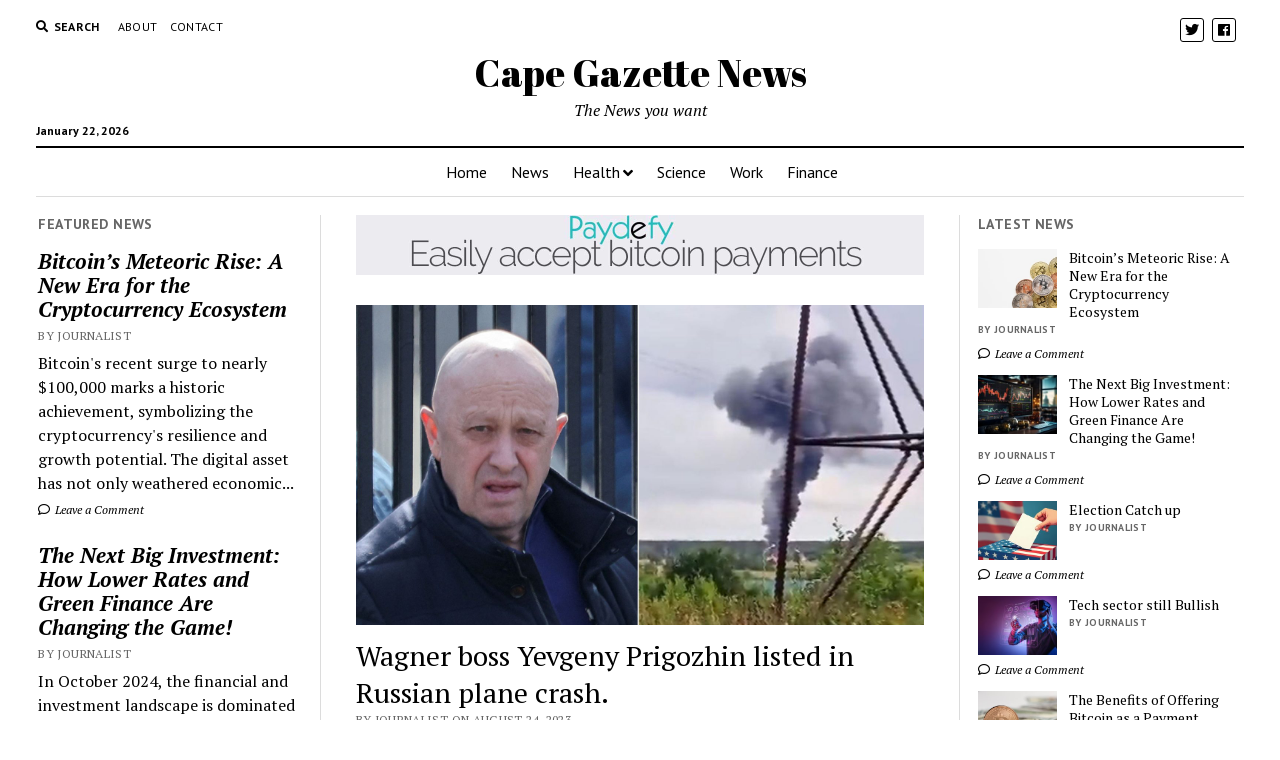

--- FILE ---
content_type: text/html; charset=UTF-8
request_url: https://www.capegazette.net/wagner-boss-yevgeny-prigozhin-listed-in-russian-plane-crash/
body_size: 12282
content:
<!DOCTYPE html>

<html lang="en-US">

<head>
	<title>Wagner boss Yevgeny Prigozhin listed in Russian plane crash. &#8211; Cape Gazette News</title>
	<script type="text/javascript">function theChampLoadEvent(e){var t=window.onload;if(typeof window.onload!="function"){window.onload=e}else{window.onload=function(){t();e()}}}</script>
		<script type="text/javascript">var theChampDefaultLang = 'en_US', theChampCloseIconPath = 'https://www.capegazette.net/wp-content/plugins/super-socializer/images/close.png';</script>
		<script>var theChampSiteUrl = 'https://www.capegazette.net', theChampVerified = 0, theChampEmailPopup = 0, heateorSsMoreSharePopupSearchText = 'Search';</script>
			<script> var theChampFBKey = '', theChampFBLang = 'en_US', theChampFbLikeMycred = 0, theChampSsga = 0, theChampCommentNotification = 0, theChampHeateorFcmRecentComments = 0, theChampFbIosLogin = 0; </script>
						<script type="text/javascript">var theChampFBCommentUrl = 'https://www.capegazette.net/wagner-boss-yevgeny-prigozhin-listed-in-russian-plane-crash/'; var theChampFBCommentColor = 'light'; var theChampFBCommentNumPosts = ''; var theChampFBCommentWidth = '100%'; var theChampFBCommentOrderby = 'social'; var theChampCommentingTabs = "facebook,wordpress,disqus", theChampGpCommentsUrl = 'https://www.capegazette.net/wagner-boss-yevgeny-prigozhin-listed-in-russian-plane-crash/', theChampDisqusShortname = '', theChampScEnabledTabs = 'fb,wordpress', theChampScLabel = 'Leave a reply', theChampScTabLabels = {"wordpress":"Default Comments (0)","fb":"Facebook Comments","disqus":"Disqus Comments"}, theChampGpCommentsWidth = 0, theChampCommentingId = 'respond'</script>
						<script> var theChampSharingAjaxUrl = 'https://www.capegazette.net/wp-admin/admin-ajax.php', heateorSsFbMessengerAPI = 'https://www.facebook.com/dialog/send?app_id=595489497242932&display=popup&link=%encoded_post_url%&redirect_uri=%encoded_post_url%',heateorSsWhatsappShareAPI = 'web', heateorSsUrlCountFetched = [], heateorSsSharesText = 'Shares', heateorSsShareText = 'Share', theChampPluginIconPath = 'https://www.capegazette.net/wp-content/plugins/super-socializer/images/logo.png', theChampSaveSharesLocally = 0, theChampHorizontalSharingCountEnable = 0, theChampVerticalSharingCountEnable = 0, theChampSharingOffset = -10, theChampCounterOffset = -10, theChampMobileStickySharingEnabled = 0, heateorSsCopyLinkMessage = "Link copied.";
		var heateorSsHorSharingShortUrl = "https://www.capegazette.net/wagner-boss-yevgeny-prigozhin-listed-in-russian-plane-crash/";var heateorSsVerticalSharingShortUrl = "https://www.capegazette.net/wagner-boss-yevgeny-prigozhin-listed-in-russian-plane-crash/";		</script>
			<style type="text/css">.the_champ_horizontal_sharing .theChampSharing{
					color: #fff;
				border-width: 0px;
		border-style: solid;
		border-color: transparent;
	}
		.the_champ_horizontal_sharing .theChampTCBackground{
		color:#666;
	}
		.the_champ_horizontal_sharing .theChampSharing:hover{
				border-color: transparent;
	}
	.the_champ_vertical_sharing .theChampSharing{
					color: #fff;
				border-width: 0px;
		border-style: solid;
		border-color: transparent;
	}
		.the_champ_vertical_sharing .theChampTCBackground{
		color:#666;
	}
		.the_champ_vertical_sharing .theChampSharing:hover{
				border-color: transparent;
	}
	@media screen and (max-width:783px){.the_champ_vertical_sharing{display:none!important}}li#theChampTabs-1-li{display:none;}</style>
	<meta name='robots' content='max-image-preview:large' />
<meta charset="UTF-8" />
<meta name="viewport" content="width=device-width, initial-scale=1" />
<meta name="template" content="Mission News 1.33" />
<link rel='dns-prefetch' href='//fonts.googleapis.com' />
<link rel="alternate" type="application/rss+xml" title="Cape Gazette News &raquo; Feed" href="https://www.capegazette.net/feed/" />
<link rel="alternate" type="application/rss+xml" title="Cape Gazette News &raquo; Comments Feed" href="https://www.capegazette.net/comments/feed/" />
<link rel="alternate" type="application/rss+xml" title="Cape Gazette News &raquo; Wagner boss Yevgeny Prigozhin listed in Russian plane crash. Comments Feed" href="https://www.capegazette.net/wagner-boss-yevgeny-prigozhin-listed-in-russian-plane-crash/feed/" />
<script type="text/javascript">
/* <![CDATA[ */
window._wpemojiSettings = {"baseUrl":"https:\/\/s.w.org\/images\/core\/emoji\/14.0.0\/72x72\/","ext":".png","svgUrl":"https:\/\/s.w.org\/images\/core\/emoji\/14.0.0\/svg\/","svgExt":".svg","source":{"concatemoji":"https:\/\/www.capegazette.net\/wp-includes\/js\/wp-emoji-release.min.js?ver=6.4.7"}};
/*! This file is auto-generated */
!function(i,n){var o,s,e;function c(e){try{var t={supportTests:e,timestamp:(new Date).valueOf()};sessionStorage.setItem(o,JSON.stringify(t))}catch(e){}}function p(e,t,n){e.clearRect(0,0,e.canvas.width,e.canvas.height),e.fillText(t,0,0);var t=new Uint32Array(e.getImageData(0,0,e.canvas.width,e.canvas.height).data),r=(e.clearRect(0,0,e.canvas.width,e.canvas.height),e.fillText(n,0,0),new Uint32Array(e.getImageData(0,0,e.canvas.width,e.canvas.height).data));return t.every(function(e,t){return e===r[t]})}function u(e,t,n){switch(t){case"flag":return n(e,"\ud83c\udff3\ufe0f\u200d\u26a7\ufe0f","\ud83c\udff3\ufe0f\u200b\u26a7\ufe0f")?!1:!n(e,"\ud83c\uddfa\ud83c\uddf3","\ud83c\uddfa\u200b\ud83c\uddf3")&&!n(e,"\ud83c\udff4\udb40\udc67\udb40\udc62\udb40\udc65\udb40\udc6e\udb40\udc67\udb40\udc7f","\ud83c\udff4\u200b\udb40\udc67\u200b\udb40\udc62\u200b\udb40\udc65\u200b\udb40\udc6e\u200b\udb40\udc67\u200b\udb40\udc7f");case"emoji":return!n(e,"\ud83e\udef1\ud83c\udffb\u200d\ud83e\udef2\ud83c\udfff","\ud83e\udef1\ud83c\udffb\u200b\ud83e\udef2\ud83c\udfff")}return!1}function f(e,t,n){var r="undefined"!=typeof WorkerGlobalScope&&self instanceof WorkerGlobalScope?new OffscreenCanvas(300,150):i.createElement("canvas"),a=r.getContext("2d",{willReadFrequently:!0}),o=(a.textBaseline="top",a.font="600 32px Arial",{});return e.forEach(function(e){o[e]=t(a,e,n)}),o}function t(e){var t=i.createElement("script");t.src=e,t.defer=!0,i.head.appendChild(t)}"undefined"!=typeof Promise&&(o="wpEmojiSettingsSupports",s=["flag","emoji"],n.supports={everything:!0,everythingExceptFlag:!0},e=new Promise(function(e){i.addEventListener("DOMContentLoaded",e,{once:!0})}),new Promise(function(t){var n=function(){try{var e=JSON.parse(sessionStorage.getItem(o));if("object"==typeof e&&"number"==typeof e.timestamp&&(new Date).valueOf()<e.timestamp+604800&&"object"==typeof e.supportTests)return e.supportTests}catch(e){}return null}();if(!n){if("undefined"!=typeof Worker&&"undefined"!=typeof OffscreenCanvas&&"undefined"!=typeof URL&&URL.createObjectURL&&"undefined"!=typeof Blob)try{var e="postMessage("+f.toString()+"("+[JSON.stringify(s),u.toString(),p.toString()].join(",")+"));",r=new Blob([e],{type:"text/javascript"}),a=new Worker(URL.createObjectURL(r),{name:"wpTestEmojiSupports"});return void(a.onmessage=function(e){c(n=e.data),a.terminate(),t(n)})}catch(e){}c(n=f(s,u,p))}t(n)}).then(function(e){for(var t in e)n.supports[t]=e[t],n.supports.everything=n.supports.everything&&n.supports[t],"flag"!==t&&(n.supports.everythingExceptFlag=n.supports.everythingExceptFlag&&n.supports[t]);n.supports.everythingExceptFlag=n.supports.everythingExceptFlag&&!n.supports.flag,n.DOMReady=!1,n.readyCallback=function(){n.DOMReady=!0}}).then(function(){return e}).then(function(){var e;n.supports.everything||(n.readyCallback(),(e=n.source||{}).concatemoji?t(e.concatemoji):e.wpemoji&&e.twemoji&&(t(e.twemoji),t(e.wpemoji)))}))}((window,document),window._wpemojiSettings);
/* ]]> */
</script>
<style id='wp-emoji-styles-inline-css' type='text/css'>

	img.wp-smiley, img.emoji {
		display: inline !important;
		border: none !important;
		box-shadow: none !important;
		height: 1em !important;
		width: 1em !important;
		margin: 0 0.07em !important;
		vertical-align: -0.1em !important;
		background: none !important;
		padding: 0 !important;
	}
</style>
<link rel='stylesheet' id='wp-block-library-css' href='https://www.capegazette.net/wp-includes/css/dist/block-library/style.min.css?ver=6.4.7' type='text/css' media='all' />
<style id='classic-theme-styles-inline-css' type='text/css'>
/*! This file is auto-generated */
.wp-block-button__link{color:#fff;background-color:#32373c;border-radius:9999px;box-shadow:none;text-decoration:none;padding:calc(.667em + 2px) calc(1.333em + 2px);font-size:1.125em}.wp-block-file__button{background:#32373c;color:#fff;text-decoration:none}
</style>
<style id='global-styles-inline-css' type='text/css'>
body{--wp--preset--color--black: #000000;--wp--preset--color--cyan-bluish-gray: #abb8c3;--wp--preset--color--white: #ffffff;--wp--preset--color--pale-pink: #f78da7;--wp--preset--color--vivid-red: #cf2e2e;--wp--preset--color--luminous-vivid-orange: #ff6900;--wp--preset--color--luminous-vivid-amber: #fcb900;--wp--preset--color--light-green-cyan: #7bdcb5;--wp--preset--color--vivid-green-cyan: #00d084;--wp--preset--color--pale-cyan-blue: #8ed1fc;--wp--preset--color--vivid-cyan-blue: #0693e3;--wp--preset--color--vivid-purple: #9b51e0;--wp--preset--gradient--vivid-cyan-blue-to-vivid-purple: linear-gradient(135deg,rgba(6,147,227,1) 0%,rgb(155,81,224) 100%);--wp--preset--gradient--light-green-cyan-to-vivid-green-cyan: linear-gradient(135deg,rgb(122,220,180) 0%,rgb(0,208,130) 100%);--wp--preset--gradient--luminous-vivid-amber-to-luminous-vivid-orange: linear-gradient(135deg,rgba(252,185,0,1) 0%,rgba(255,105,0,1) 100%);--wp--preset--gradient--luminous-vivid-orange-to-vivid-red: linear-gradient(135deg,rgba(255,105,0,1) 0%,rgb(207,46,46) 100%);--wp--preset--gradient--very-light-gray-to-cyan-bluish-gray: linear-gradient(135deg,rgb(238,238,238) 0%,rgb(169,184,195) 100%);--wp--preset--gradient--cool-to-warm-spectrum: linear-gradient(135deg,rgb(74,234,220) 0%,rgb(151,120,209) 20%,rgb(207,42,186) 40%,rgb(238,44,130) 60%,rgb(251,105,98) 80%,rgb(254,248,76) 100%);--wp--preset--gradient--blush-light-purple: linear-gradient(135deg,rgb(255,206,236) 0%,rgb(152,150,240) 100%);--wp--preset--gradient--blush-bordeaux: linear-gradient(135deg,rgb(254,205,165) 0%,rgb(254,45,45) 50%,rgb(107,0,62) 100%);--wp--preset--gradient--luminous-dusk: linear-gradient(135deg,rgb(255,203,112) 0%,rgb(199,81,192) 50%,rgb(65,88,208) 100%);--wp--preset--gradient--pale-ocean: linear-gradient(135deg,rgb(255,245,203) 0%,rgb(182,227,212) 50%,rgb(51,167,181) 100%);--wp--preset--gradient--electric-grass: linear-gradient(135deg,rgb(202,248,128) 0%,rgb(113,206,126) 100%);--wp--preset--gradient--midnight: linear-gradient(135deg,rgb(2,3,129) 0%,rgb(40,116,252) 100%);--wp--preset--font-size--small: 12px;--wp--preset--font-size--medium: 20px;--wp--preset--font-size--large: 21px;--wp--preset--font-size--x-large: 42px;--wp--preset--font-size--regular: 16px;--wp--preset--font-size--larger: 28px;--wp--preset--spacing--20: 0.44rem;--wp--preset--spacing--30: 0.67rem;--wp--preset--spacing--40: 1rem;--wp--preset--spacing--50: 1.5rem;--wp--preset--spacing--60: 2.25rem;--wp--preset--spacing--70: 3.38rem;--wp--preset--spacing--80: 5.06rem;--wp--preset--shadow--natural: 6px 6px 9px rgba(0, 0, 0, 0.2);--wp--preset--shadow--deep: 12px 12px 50px rgba(0, 0, 0, 0.4);--wp--preset--shadow--sharp: 6px 6px 0px rgba(0, 0, 0, 0.2);--wp--preset--shadow--outlined: 6px 6px 0px -3px rgba(255, 255, 255, 1), 6px 6px rgba(0, 0, 0, 1);--wp--preset--shadow--crisp: 6px 6px 0px rgba(0, 0, 0, 1);}:where(.is-layout-flex){gap: 0.5em;}:where(.is-layout-grid){gap: 0.5em;}body .is-layout-flow > .alignleft{float: left;margin-inline-start: 0;margin-inline-end: 2em;}body .is-layout-flow > .alignright{float: right;margin-inline-start: 2em;margin-inline-end: 0;}body .is-layout-flow > .aligncenter{margin-left: auto !important;margin-right: auto !important;}body .is-layout-constrained > .alignleft{float: left;margin-inline-start: 0;margin-inline-end: 2em;}body .is-layout-constrained > .alignright{float: right;margin-inline-start: 2em;margin-inline-end: 0;}body .is-layout-constrained > .aligncenter{margin-left: auto !important;margin-right: auto !important;}body .is-layout-constrained > :where(:not(.alignleft):not(.alignright):not(.alignfull)){max-width: var(--wp--style--global--content-size);margin-left: auto !important;margin-right: auto !important;}body .is-layout-constrained > .alignwide{max-width: var(--wp--style--global--wide-size);}body .is-layout-flex{display: flex;}body .is-layout-flex{flex-wrap: wrap;align-items: center;}body .is-layout-flex > *{margin: 0;}body .is-layout-grid{display: grid;}body .is-layout-grid > *{margin: 0;}:where(.wp-block-columns.is-layout-flex){gap: 2em;}:where(.wp-block-columns.is-layout-grid){gap: 2em;}:where(.wp-block-post-template.is-layout-flex){gap: 1.25em;}:where(.wp-block-post-template.is-layout-grid){gap: 1.25em;}.has-black-color{color: var(--wp--preset--color--black) !important;}.has-cyan-bluish-gray-color{color: var(--wp--preset--color--cyan-bluish-gray) !important;}.has-white-color{color: var(--wp--preset--color--white) !important;}.has-pale-pink-color{color: var(--wp--preset--color--pale-pink) !important;}.has-vivid-red-color{color: var(--wp--preset--color--vivid-red) !important;}.has-luminous-vivid-orange-color{color: var(--wp--preset--color--luminous-vivid-orange) !important;}.has-luminous-vivid-amber-color{color: var(--wp--preset--color--luminous-vivid-amber) !important;}.has-light-green-cyan-color{color: var(--wp--preset--color--light-green-cyan) !important;}.has-vivid-green-cyan-color{color: var(--wp--preset--color--vivid-green-cyan) !important;}.has-pale-cyan-blue-color{color: var(--wp--preset--color--pale-cyan-blue) !important;}.has-vivid-cyan-blue-color{color: var(--wp--preset--color--vivid-cyan-blue) !important;}.has-vivid-purple-color{color: var(--wp--preset--color--vivid-purple) !important;}.has-black-background-color{background-color: var(--wp--preset--color--black) !important;}.has-cyan-bluish-gray-background-color{background-color: var(--wp--preset--color--cyan-bluish-gray) !important;}.has-white-background-color{background-color: var(--wp--preset--color--white) !important;}.has-pale-pink-background-color{background-color: var(--wp--preset--color--pale-pink) !important;}.has-vivid-red-background-color{background-color: var(--wp--preset--color--vivid-red) !important;}.has-luminous-vivid-orange-background-color{background-color: var(--wp--preset--color--luminous-vivid-orange) !important;}.has-luminous-vivid-amber-background-color{background-color: var(--wp--preset--color--luminous-vivid-amber) !important;}.has-light-green-cyan-background-color{background-color: var(--wp--preset--color--light-green-cyan) !important;}.has-vivid-green-cyan-background-color{background-color: var(--wp--preset--color--vivid-green-cyan) !important;}.has-pale-cyan-blue-background-color{background-color: var(--wp--preset--color--pale-cyan-blue) !important;}.has-vivid-cyan-blue-background-color{background-color: var(--wp--preset--color--vivid-cyan-blue) !important;}.has-vivid-purple-background-color{background-color: var(--wp--preset--color--vivid-purple) !important;}.has-black-border-color{border-color: var(--wp--preset--color--black) !important;}.has-cyan-bluish-gray-border-color{border-color: var(--wp--preset--color--cyan-bluish-gray) !important;}.has-white-border-color{border-color: var(--wp--preset--color--white) !important;}.has-pale-pink-border-color{border-color: var(--wp--preset--color--pale-pink) !important;}.has-vivid-red-border-color{border-color: var(--wp--preset--color--vivid-red) !important;}.has-luminous-vivid-orange-border-color{border-color: var(--wp--preset--color--luminous-vivid-orange) !important;}.has-luminous-vivid-amber-border-color{border-color: var(--wp--preset--color--luminous-vivid-amber) !important;}.has-light-green-cyan-border-color{border-color: var(--wp--preset--color--light-green-cyan) !important;}.has-vivid-green-cyan-border-color{border-color: var(--wp--preset--color--vivid-green-cyan) !important;}.has-pale-cyan-blue-border-color{border-color: var(--wp--preset--color--pale-cyan-blue) !important;}.has-vivid-cyan-blue-border-color{border-color: var(--wp--preset--color--vivid-cyan-blue) !important;}.has-vivid-purple-border-color{border-color: var(--wp--preset--color--vivid-purple) !important;}.has-vivid-cyan-blue-to-vivid-purple-gradient-background{background: var(--wp--preset--gradient--vivid-cyan-blue-to-vivid-purple) !important;}.has-light-green-cyan-to-vivid-green-cyan-gradient-background{background: var(--wp--preset--gradient--light-green-cyan-to-vivid-green-cyan) !important;}.has-luminous-vivid-amber-to-luminous-vivid-orange-gradient-background{background: var(--wp--preset--gradient--luminous-vivid-amber-to-luminous-vivid-orange) !important;}.has-luminous-vivid-orange-to-vivid-red-gradient-background{background: var(--wp--preset--gradient--luminous-vivid-orange-to-vivid-red) !important;}.has-very-light-gray-to-cyan-bluish-gray-gradient-background{background: var(--wp--preset--gradient--very-light-gray-to-cyan-bluish-gray) !important;}.has-cool-to-warm-spectrum-gradient-background{background: var(--wp--preset--gradient--cool-to-warm-spectrum) !important;}.has-blush-light-purple-gradient-background{background: var(--wp--preset--gradient--blush-light-purple) !important;}.has-blush-bordeaux-gradient-background{background: var(--wp--preset--gradient--blush-bordeaux) !important;}.has-luminous-dusk-gradient-background{background: var(--wp--preset--gradient--luminous-dusk) !important;}.has-pale-ocean-gradient-background{background: var(--wp--preset--gradient--pale-ocean) !important;}.has-electric-grass-gradient-background{background: var(--wp--preset--gradient--electric-grass) !important;}.has-midnight-gradient-background{background: var(--wp--preset--gradient--midnight) !important;}.has-small-font-size{font-size: var(--wp--preset--font-size--small) !important;}.has-medium-font-size{font-size: var(--wp--preset--font-size--medium) !important;}.has-large-font-size{font-size: var(--wp--preset--font-size--large) !important;}.has-x-large-font-size{font-size: var(--wp--preset--font-size--x-large) !important;}
.wp-block-navigation a:where(:not(.wp-element-button)){color: inherit;}
:where(.wp-block-post-template.is-layout-flex){gap: 1.25em;}:where(.wp-block-post-template.is-layout-grid){gap: 1.25em;}
:where(.wp-block-columns.is-layout-flex){gap: 2em;}:where(.wp-block-columns.is-layout-grid){gap: 2em;}
.wp-block-pullquote{font-size: 1.5em;line-height: 1.6;}
</style>
<link rel='stylesheet' id='ct-mission-news-google-fonts-css' href='//fonts.googleapis.com/css?family=Abril+Fatface%7CPT+Sans%3A400%2C700%7CPT+Serif%3A400%2C400i%2C700%2C700i&#038;subset=latin%2Clatin-ext&#038;ver=6.4.7' type='text/css' media='all' />
<link rel='stylesheet' id='ct-mission-news-font-awesome-css' href='https://www.capegazette.net/wp-content/themes/mission-news/assets/font-awesome/css/all.min.css?ver=6.4.7' type='text/css' media='all' />
<link rel='stylesheet' id='ct-mission-news-style-css' href='https://www.capegazette.net/wp-content/themes/mission-news/style.css?ver=6.4.7' type='text/css' media='all' />
<link rel='stylesheet' id='the_champ_frontend_css-css' href='https://www.capegazette.net/wp-content/plugins/super-socializer/css/front.css?ver=7.13.26' type='text/css' media='all' />
<link rel='stylesheet' id='the_champ_sharing_default_svg-css' href='https://www.capegazette.net/wp-content/plugins/super-socializer/css/share-svg.css?ver=7.13.26' type='text/css' media='all' />
<script type="text/javascript" src="https://www.capegazette.net/wp-includes/js/jquery/jquery.min.js?ver=3.7.1" id="jquery-core-js"></script>
<script type="text/javascript" src="https://www.capegazette.net/wp-includes/js/jquery/jquery-migrate.min.js?ver=3.4.1" id="jquery-migrate-js"></script>
<link rel="https://api.w.org/" href="https://www.capegazette.net/wp-json/" /><link rel="alternate" type="application/json" href="https://www.capegazette.net/wp-json/wp/v2/posts/449" /><link rel="EditURI" type="application/rsd+xml" title="RSD" href="https://www.capegazette.net/xmlrpc.php?rsd" />
<meta name="generator" content="WordPress 6.4.7" />
<link rel="canonical" href="https://www.capegazette.net/wagner-boss-yevgeny-prigozhin-listed-in-russian-plane-crash/" />
<link rel='shortlink' href='https://www.capegazette.net/?p=449' />
<link rel="alternate" type="application/json+oembed" href="https://www.capegazette.net/wp-json/oembed/1.0/embed?url=https%3A%2F%2Fwww.capegazette.net%2Fwagner-boss-yevgeny-prigozhin-listed-in-russian-plane-crash%2F" />
<link rel="alternate" type="text/xml+oembed" href="https://www.capegazette.net/wp-json/oembed/1.0/embed?url=https%3A%2F%2Fwww.capegazette.net%2Fwagner-boss-yevgeny-prigozhin-listed-in-russian-plane-crash%2F&#038;format=xml" />
<link rel="icon" href="https://www.capegazette.net/wp-content/uploads/2020/03/cropped-world-map-vivid-512-267881-32x32.png" sizes="32x32" />
<link rel="icon" href="https://www.capegazette.net/wp-content/uploads/2020/03/cropped-world-map-vivid-512-267881-192x192.png" sizes="192x192" />
<link rel="apple-touch-icon" href="https://www.capegazette.net/wp-content/uploads/2020/03/cropped-world-map-vivid-512-267881-180x180.png" />
<meta name="msapplication-TileImage" content="https://www.capegazette.net/wp-content/uploads/2020/03/cropped-world-map-vivid-512-267881-270x270.png" />
</head>
<!-- Google tag (gtag.js) -->
<script async src="https://www.googletagmanager.com/gtag/js?id=G-W06Z5LM6HL"></script>
<script>
  window.dataLayer = window.dataLayer || [];
  function gtag(){dataLayer.push(arguments);}
  gtag('js', new Date());

  gtag('config', 'G-W06Z5LM6HL');
</script>

<body id="mission-news" class="post-template-default single single-post postid-449 single-format-standard layout-double">
<a class="skip-content" href="#main">Press &quot;Enter&quot; to skip to content</a>
<div id="overflow-container" class="overflow-container">
	<div id="max-width" class="max-width">
				<header class="site-header" id="site-header" role="banner">
			<div class="top-nav">
				<button id="search-toggle" class="search-toggle"><i class="fas fa-search"></i><span>Search</span></button>
<div id="search-form-popup" class="search-form-popup">
	<div class="inner">
		<div class="title">Search Cape Gazette News</div>
		<div class='search-form-container'>
    <form role="search" method="get" class="search-form" action="https://www.capegazette.net">
        <input id="search-field" type="search" class="search-field" value="" name="s"
               title="Search" placeholder=" Search for..." />
        <input type="submit" class="search-submit" value='Search'/>
    </form>
</div>		<a id="close-search" class="close" href="#"><svg xmlns="http://www.w3.org/2000/svg" width="20" height="20" viewBox="0 0 20 20" version="1.1"><g stroke="none" stroke-width="1" fill="none" fill-rule="evenodd"><g transform="translate(-17.000000, -12.000000)" fill="#000000"><g transform="translate(17.000000, 12.000000)"><rect transform="translate(10.000000, 10.000000) rotate(45.000000) translate(-10.000000, -10.000000) " x="9" y="-2" width="2" height="24"/><rect transform="translate(10.000000, 10.000000) rotate(-45.000000) translate(-10.000000, -10.000000) " x="9" y="-2" width="2" height="24"/></g></g></g></svg></a>
	</div>
</div>
				<div id="menu-secondary-container" class="menu-secondary-container">
					<div id="menu-secondary" class="menu-container menu-secondary" role="navigation">
	<nav class="menu"><ul id="menu-secondary-items" class="menu-secondary-items"><li id="menu-item-304" class="menu-item menu-item-type-post_type menu-item-object-page menu-item-304"><a href="https://www.capegazette.net/about/">About</a></li>
<li id="menu-item-198" class="menu-item menu-item-type-post_type menu-item-object-page menu-item-198"><a href="https://www.capegazette.net/contact/">Contact</a></li>
</ul></nav></div>
				</div>
				<ul id='social-media-icons' class='social-media-icons'><li>					<a class="twitter" target="_blank"
					   href="http://www.twitter.com/capegazettenews">
						<i class="fab fa-twitter"
						   title="twitter"></i>
					</a>
					</li><li>					<a class="facebook" target="_blank"
					   href="http://www.facebook.com/capegazettenews">
						<i class="fab fa-facebook"
						   title="facebook"></i>
					</a>
					</li></ul>			</div>
			<div id="title-container" class="title-container"><div class='site-title'><a href='https://www.capegazette.net'>Cape Gazette News</a></div><p class="date">January 22, 2026</p><p class="tagline">The News you want</p>			</div>
			<button id="toggle-navigation" class="toggle-navigation" name="toggle-navigation" aria-expanded="false">
				<span class="screen-reader-text">open menu</span>
				<svg xmlns="http://www.w3.org/2000/svg" width="24" height="18" viewBox="0 0 24 18" version="1.1"><g stroke="none" stroke-width="1" fill="none" fill-rule="evenodd"><g transform="translate(-272.000000, -21.000000)" fill="#000000"><g transform="translate(266.000000, 12.000000)"><g transform="translate(6.000000, 9.000000)"><rect class="top-bar" x="0" y="0" width="24" height="2"/><rect class="middle-bar" x="0" y="8" width="24" height="2"/><rect class="bottom-bar" x="0" y="16" width="24" height="2"/></g></g></g></g></svg>			</button>
			<div id="menu-primary-container" class="menu-primary-container tier-1">
				<div class="dropdown-navigation"><a id="back-button" class="back-button" href="#"><i class="fas fa-angle-left"></i> Back</a><span class="label"></span></div>
<div id="menu-primary" class="menu-container menu-primary" role="navigation">
    <nav class="menu"><ul id="menu-primary-items" class="menu-primary-items"><li id="menu-item-195" class="menu-item menu-item-type-custom menu-item-object-custom menu-item-home menu-item-195"><a href="https://www.capegazette.net">Home</a></li>
<li id="menu-item-191" class="menu-item menu-item-type-taxonomy menu-item-object-category current-post-ancestor current-menu-parent current-post-parent menu-item-191"><a href="https://www.capegazette.net/category/news/">News</a></li>
<li id="menu-item-192" class="menu-item menu-item-type-taxonomy menu-item-object-category menu-item-has-children menu-item-192"><a href="https://www.capegazette.net/category/nutrition/">Health</a><button class="toggle-dropdown" aria-expanded="false" name="toggle-dropdown"><span class="screen-reader-text">open menu</span><i class="fas fa-angle-right"></i></button>
<ul class="sub-menu">
	<li id="menu-item-196" class="menu-item menu-item-type-taxonomy menu-item-object-category menu-item-196"><a href="https://www.capegazette.net/category/nutrition/diet/">Diet</a></li>
	<li id="menu-item-197" class="menu-item menu-item-type-taxonomy menu-item-object-category menu-item-197"><a href="https://www.capegazette.net/category/nutrition/food/">Food</a></li>
	<li id="menu-item-194" class="menu-item menu-item-type-taxonomy menu-item-object-category menu-item-194"><a href="https://www.capegazette.net/category/wellness/">Wellness</a></li>
</ul>
</li>
<li id="menu-item-193" class="menu-item menu-item-type-taxonomy menu-item-object-category menu-item-193"><a href="https://www.capegazette.net/category/science/">Science</a></li>
<li id="menu-item-439" class="menu-item menu-item-type-taxonomy menu-item-object-category menu-item-439"><a href="https://www.capegazette.net/category/work/">Work</a></li>
<li id="menu-item-430" class="menu-item menu-item-type-taxonomy menu-item-object-category menu-item-430"><a href="https://www.capegazette.net/category/finance/">Finance</a></li>
</ul></nav></div>
			</div>
		</header>
						<div class="content-container">
						<div class="layout-container">
				    <aside class="sidebar sidebar-left" id="sidebar-left" role="complementary">
        <div class="inner">
            <section id="ct_mission_news_post_list-2" class="widget widget_ct_mission_news_post_list"><div class="style-1"><h2 class="widget-title">Featured News</h2><ul><li class="post-item"><div class="top"><div class="top-inner"><a href="https://www.capegazette.net/bitcoins-meteoric-rise-a-new-era-for-the-cryptocurrency-ecosystem/" class="title">Bitcoin’s Meteoric Rise: A New Era for the Cryptocurrency Ecosystem</a><div class="post-byline">By Journalist</div></div></div><div class="bottom"><div class="excerpt">Bitcoin's recent surge to nearly $100,000 marks a historic achievement, symbolizing the cryptocurrency's resilience and growth potential. The digital asset has not only weathered economic...</div><span class="comments-link">
	<a href="https://www.capegazette.net/bitcoins-meteoric-rise-a-new-era-for-the-cryptocurrency-ecosystem/#respond">
	<i class="far fa-comment" title="comment icon"></i>
		Leave a Comment	</a>
</span></div></li><li class="post-item"><div class="top"><div class="top-inner"><a href="https://www.capegazette.net/the-next-big-investment-how-lower-rates-and-green-finance-are-changing-the-game/" class="title">The Next Big Investment: How Lower Rates and Green Finance Are Changing the Game!</a><div class="post-byline">By Journalist</div></div></div><div class="bottom"><div class="excerpt">In October 2024, the financial and investment landscape is dominated by key shifts that reflect broader economic and geopolitical dynamics. As the world navigates post-pandemic...</div><span class="comments-link">
	<a href="https://www.capegazette.net/the-next-big-investment-how-lower-rates-and-green-finance-are-changing-the-game/#respond">
	<i class="far fa-comment" title="comment icon"></i>
		Leave a Comment	</a>
</span></div></li><li class="post-item"><div class="top"><div class="top-inner"><a href="https://www.capegazette.net/election-catch-up/" class="title">Election Catch up</a><div class="post-byline">By Journalist</div></div></div><div class="bottom"><div class="excerpt">The 2024 U.S. presidential election is shaping up to be one of the most fiercely contested races in recent history, with Vice President Kamala Harris...</div><span class="comments-link">
	<a href="https://www.capegazette.net/election-catch-up/#respond">
	<i class="far fa-comment" title="comment icon"></i>
		Leave a Comment	</a>
</span></div></li><li class="post-item"><div class="top"><div class="top-inner"><a href="https://www.capegazette.net/tech-sector-still-bullish/" class="title">Tech sector still Bullish</a><div class="post-byline">By Journalist</div></div></div><div class="bottom"><div class="excerpt">The market performance of tech stocks has been notably strong in the first half of 2024, driven primarily by advancements in artificial intelligence (AI) and...</div><span class="comments-link">
	<a href="https://www.capegazette.net/tech-sector-still-bullish/#respond">
	<i class="far fa-comment" title="comment icon"></i>
		Leave a Comment	</a>
</span></div></li><li class="post-item"><div class="top"><div class="top-inner"><a href="https://www.capegazette.net/the-benefits-of-offering-bitcoin-as-a-payment-option-for-small-businesses/" class="title">The Benefits of Offering Bitcoin as a Payment Option for Small Businesses</a><div class="post-byline">By Journalist</div></div></div><div class="bottom"><div class="excerpt">As the digital landscape evolves, small businesses must adapt to remain competitive. One innovative approach is integrating Bitcoin as a payment option. Here are some...</div><span class="comments-link">
	<a href="https://www.capegazette.net/the-benefits-of-offering-bitcoin-as-a-payment-option-for-small-businesses/#respond">
	<i class="far fa-comment" title="comment icon"></i>
		Leave a Comment	</a>
</span></div></li></ul></div></section>        </div>
    </aside>
				<section id="main" class="main" role="main">
						<aside id="above-main" class="widget-area widget-area-above-main active-1"  role="complementary">
		<section id="media_image-2" class="widget widget_media_image"><a href="https://www.paydefy.com" target="_blank" rel="noopener"><img width="1136" height="120" src="https://www.capegazette.net/wp-content/uploads/2025/08/1136x120.jpg" class="image wp-image-483  attachment-full size-full" alt="" style="max-width: 100%; height: auto;" decoding="async" fetchpriority="high" srcset="https://www.capegazette.net/wp-content/uploads/2025/08/1136x120.jpg 1136w, https://www.capegazette.net/wp-content/uploads/2025/08/1136x120-300x32.jpg 300w, https://www.capegazette.net/wp-content/uploads/2025/08/1136x120-1024x108.jpg 1024w, https://www.capegazette.net/wp-content/uploads/2025/08/1136x120-768x81.jpg 768w" sizes="(max-width: 1136px) 100vw, 1136px" /></a></section>	</aside>

<div id="loop-container" class="loop-container">
    <div class="post-449 post type-post status-publish format-standard has-post-thumbnail hentry category-news entry">
		<article>
		<div class="featured-image"><img width="2048" height="1152" src="https://www.capegazette.net/wp-content/uploads/2023/08/skynews-yevgeny-prigozhin-plane-crash_6260460.jpg" class="attachment-full size-full wp-post-image" alt="" decoding="async" srcset="https://www.capegazette.net/wp-content/uploads/2023/08/skynews-yevgeny-prigozhin-plane-crash_6260460.jpg 2048w, https://www.capegazette.net/wp-content/uploads/2023/08/skynews-yevgeny-prigozhin-plane-crash_6260460-300x169.jpg 300w, https://www.capegazette.net/wp-content/uploads/2023/08/skynews-yevgeny-prigozhin-plane-crash_6260460-1024x576.jpg 1024w, https://www.capegazette.net/wp-content/uploads/2023/08/skynews-yevgeny-prigozhin-plane-crash_6260460-768x432.jpg 768w, https://www.capegazette.net/wp-content/uploads/2023/08/skynews-yevgeny-prigozhin-plane-crash_6260460-1536x864.jpg 1536w" sizes="(max-width: 2048px) 100vw, 2048px" /></div>		<div class='post-header'>
			<h1 class='post-title'>Wagner boss Yevgeny Prigozhin listed in Russian plane crash.</h1>
			<div class="post-byline">By Journalist on August 24, 2023</div>		</div>
		<div class="post-content">
					<div style='clear: both'></div><div  class='the_champ_sharing_container the_champ_horizontal_sharing' super-socializer-data-href="https://www.capegazette.net/wagner-boss-yevgeny-prigozhin-listed-in-russian-plane-crash/"><div class='the_champ_sharing_title' style="font-weight:bold" >Spread the love</div><ul class="the_champ_sharing_ul"><li class="theChampSharingRound"><i style="width:20px;height:20px;border-radius:5px;" alt="Facebook" Title="Facebook" class="theChampSharing theChampFacebookBackground" onclick='theChampPopup("https://www.facebook.com/sharer/sharer.php?u=https%3A%2F%2Fwww.capegazette.net%2Fwagner-boss-yevgeny-prigozhin-listed-in-russian-plane-crash%2F")'><ss style="display:block;" class="theChampSharingSvg theChampFacebookSvg"></ss></i></li><li class="theChampSharingRound"><i style="width:20px;height:20px;border-radius:5px;" alt="Twitter" Title="Twitter" class="theChampSharing theChampTwitterBackground" onclick='theChampPopup("http://twitter.com/intent/tweet?text=Wagner%20boss%20Yevgeny%20Prigozhin%20listed%20in%20Russian%20plane%20crash.&url=https%3A%2F%2Fwww.capegazette.net%2Fwagner-boss-yevgeny-prigozhin-listed-in-russian-plane-crash%2F")'><ss style="display:block;" class="theChampSharingSvg theChampTwitterSvg"></ss></i></li><li class="theChampSharingRound"><i style="width:20px;height:20px;border-radius:5px;" alt="Reddit" Title="Reddit" class="theChampSharing theChampRedditBackground" onclick='theChampPopup("http://reddit.com/submit?url=https%3A%2F%2Fwww.capegazette.net%2Fwagner-boss-yevgeny-prigozhin-listed-in-russian-plane-crash%2F&title=Wagner%20boss%20Yevgeny%20Prigozhin%20listed%20in%20Russian%20plane%20crash.")'><ss style="display:block;" class="theChampSharingSvg theChampRedditSvg"></ss></i></li><li class="theChampSharingRound"><i style="width:20px;height:20px;border-radius:5px;" alt="Whatsapp" Title="Whatsapp" class="theChampSharing theChampWhatsappBackground" onclick='theChampPopup("https://web.whatsapp.com/send?text=Wagner%20boss%20Yevgeny%20Prigozhin%20listed%20in%20Russian%20plane%20crash. https%3A%2F%2Fwww.capegazette.net%2Fwagner-boss-yevgeny-prigozhin-listed-in-russian-plane-crash%2F")'><ss style="display:block" class="theChampSharingSvg theChampWhatsappSvg"></ss></i></li><li class="theChampSharingRound"><i style="width:20px;height:20px;border-radius:5px;" title="More" alt="More" class="theChampSharing theChampMoreBackground" onclick="theChampMoreSharingPopup(this, 'https://www.capegazette.net/wagner-boss-yevgeny-prigozhin-listed-in-russian-plane-crash/', 'Wagner%20boss%20Yevgeny%20Prigozhin%20listed%20in%20Russian%20plane%20crash.', '')" ><ss style="display:block" class="theChampSharingSvg theChampMoreSvg"></ss></i></li></ul><div style="clear:both"></div></div><div style='clear: both'></div>
<p>Yevgeny Prigozhin, the prominent Russian mercenary known for his influential position, was involved in a tragic plane crash on Wednesday evening in the northern vicinity of Moscow. Regrettably, there were no survivors, as confirmed by Russian authorities. Interestingly, this incident occurred exactly two months after Prigozhin spearheaded an ill-fated uprising against the high-ranking military leadership.</p>



<p>Despite the occurrence, both the Kremlin and the Defense Ministry have refrained from making any official statements regarding Prigozhin&#8217;s fate. Notably, Prigozhin, who led the Wagner mercenary group, had openly opposed the army&#8217;s command due to his strong belief in their inept handling of Russia&#8217;s engagement in the Ukrainian conflict.</p>



<p>An affiliated Telegram channel named Grey Zone, associated with Wagner, has asserted Prigozhin&#8217;s demise and extolled him as a heroic patriot. The channel contends that he lost his life at the hands of unidentified individuals that it labels as &#8220;detrimental to Russia.&#8221;</p>



<p>As the morning light broke on Thursday, a Reuters correspondent present at the crash site witnessed individuals carefully transporting black body bags. Debris from the aircraft, including a portion of the tail, was scattered near a wooded region where forensic experts had erected a tent for investigations. Meanwhile, mourners paid their respects by leaving flowers and lighting candles outside Wagner&#8217;s offices in St. Petersburg early on Thursday.</p>
								</div>
		<div class="post-meta">
			<p class="post-categories"><span>Published in</span> <a href="https://www.capegazette.net/category/news/" title="View all posts in News">News</a></p>									<div class="post-author">
		<div class="avatar-container">
		<img alt='Journalist' src='https://secure.gravatar.com/avatar/5d86a26f81b6ef04725ba2dff0d4a368?s=78&#038;d=mm&#038;r=g' srcset='https://secure.gravatar.com/avatar/5d86a26f81b6ef04725ba2dff0d4a368?s=156&#038;d=mm&#038;r=g 2x' class='avatar avatar-78 photo' height='78' width='78' decoding='async'/>	</div>
		<div>
		<div class="author">Journalist</div>
		<p></p>
	</div>
</div>		</div>
		<div class="more-from-category">
	<div class="category-container"><div class="top"><span class="section-title">More from <span>News</span></span><a class="category-link" href="https://www.capegazette.net/category/news/">More posts in News &raquo;</a></div><ul><li><div class="featured-image"><a href="https://www.capegazette.net/bitcoins-meteoric-rise-a-new-era-for-the-cryptocurrency-ecosystem/">Bitcoin’s Meteoric Rise: A New Era for the Cryptocurrency Ecosystem<img width="300" height="200" src="https://www.capegazette.net/wp-content/uploads/2024/11/copy-space-bitcoin-different-colors-300x200.jpg" class="attachment-medium size-medium wp-post-image" alt="" decoding="async" loading="lazy" srcset="https://www.capegazette.net/wp-content/uploads/2024/11/copy-space-bitcoin-different-colors-300x200.jpg 300w, https://www.capegazette.net/wp-content/uploads/2024/11/copy-space-bitcoin-different-colors-1024x683.jpg 1024w, https://www.capegazette.net/wp-content/uploads/2024/11/copy-space-bitcoin-different-colors-768x512.jpg 768w, https://www.capegazette.net/wp-content/uploads/2024/11/copy-space-bitcoin-different-colors-1536x1024.jpg 1536w, https://www.capegazette.net/wp-content/uploads/2024/11/copy-space-bitcoin-different-colors-2048x1365.jpg 2048w" sizes="(max-width: 300px) 100vw, 300px" /></a></div><a href="https://www.capegazette.net/bitcoins-meteoric-rise-a-new-era-for-the-cryptocurrency-ecosystem/" class="title">Bitcoin’s Meteoric Rise: A New Era for the Cryptocurrency Ecosystem</a></li><li><div class="featured-image"><a href="https://www.capegazette.net/the-next-big-investment-how-lower-rates-and-green-finance-are-changing-the-game/">The Next Big Investment: How Lower Rates and Green Finance Are Changing the Game!<img width="300" height="168" src="https://www.capegazette.net/wp-content/uploads/2024/10/stock-trading-workplace-background-300x168.jpg" class="attachment-medium size-medium wp-post-image" alt="" decoding="async" loading="lazy" srcset="https://www.capegazette.net/wp-content/uploads/2024/10/stock-trading-workplace-background-300x168.jpg 300w, https://www.capegazette.net/wp-content/uploads/2024/10/stock-trading-workplace-background-1024x574.jpg 1024w, https://www.capegazette.net/wp-content/uploads/2024/10/stock-trading-workplace-background-768x430.jpg 768w, https://www.capegazette.net/wp-content/uploads/2024/10/stock-trading-workplace-background-1536x861.jpg 1536w, https://www.capegazette.net/wp-content/uploads/2024/10/stock-trading-workplace-background-2048x1148.jpg 2048w" sizes="(max-width: 300px) 100vw, 300px" /></a></div><a href="https://www.capegazette.net/the-next-big-investment-how-lower-rates-and-green-finance-are-changing-the-game/" class="title">The Next Big Investment: How Lower Rates and Green Finance Are Changing the Game!</a></li><li><div class="featured-image"><a href="https://www.capegazette.net/election-catch-up/">Election Catch up<img width="300" height="171" src="https://www.capegazette.net/wp-content/uploads/2024/10/us-elections-2024-illustrated-300x171.jpg" class="attachment-medium size-medium wp-post-image" alt="" decoding="async" loading="lazy" srcset="https://www.capegazette.net/wp-content/uploads/2024/10/us-elections-2024-illustrated-300x171.jpg 300w, https://www.capegazette.net/wp-content/uploads/2024/10/us-elections-2024-illustrated-1024x585.jpg 1024w, https://www.capegazette.net/wp-content/uploads/2024/10/us-elections-2024-illustrated-768x439.jpg 768w, https://www.capegazette.net/wp-content/uploads/2024/10/us-elections-2024-illustrated-1536x878.jpg 1536w, https://www.capegazette.net/wp-content/uploads/2024/10/us-elections-2024-illustrated-2048x1170.jpg 2048w" sizes="(max-width: 300px) 100vw, 300px" /></a></div><a href="https://www.capegazette.net/election-catch-up/" class="title">Election Catch up</a></li><li><div class="featured-image"><a href="https://www.capegazette.net/tech-sector-still-bullish/">Tech sector still Bullish<img width="300" height="169" src="https://www.capegazette.net/wp-content/uploads/2024/06/medium-shot-man-wearing-vr-glasses-300x169.jpg" class="attachment-medium size-medium wp-post-image" alt="" decoding="async" loading="lazy" srcset="https://www.capegazette.net/wp-content/uploads/2024/06/medium-shot-man-wearing-vr-glasses-300x169.jpg 300w, https://www.capegazette.net/wp-content/uploads/2024/06/medium-shot-man-wearing-vr-glasses-1024x576.jpg 1024w, https://www.capegazette.net/wp-content/uploads/2024/06/medium-shot-man-wearing-vr-glasses-768x432.jpg 768w, https://www.capegazette.net/wp-content/uploads/2024/06/medium-shot-man-wearing-vr-glasses-1536x864.jpg 1536w, https://www.capegazette.net/wp-content/uploads/2024/06/medium-shot-man-wearing-vr-glasses-2048x1152.jpg 2048w" sizes="(max-width: 300px) 100vw, 300px" /></a></div><a href="https://www.capegazette.net/tech-sector-still-bullish/" class="title">Tech sector still Bullish</a></li></ul></div></div>	</article>
	    <section id="comments" class="comments">
        <div class="comments-number">
            <h2>
                Be First to Comment            </h2>
        </div>
        <ol class="comment-list">
                    </ol>
                	<div id="respond" class="comment-respond">
		<h3 id="reply-title" class="comment-reply-title">Leave a Reply <small><a rel="nofollow" id="cancel-comment-reply-link" href="/wagner-boss-yevgeny-prigozhin-listed-in-russian-plane-crash/#respond" style="display:none;">Cancel reply</a></small></h3><form action="https://www.capegazette.net/wp-comments-post.php" method="post" id="commentform" class="comment-form" novalidate><p class="comment-notes"><span id="email-notes">Your email address will not be published.</span> <span class="required-field-message">Required fields are marked <span class="required">*</span></span></p><p class="comment-form-comment">
	            <label for="comment">Comment</label>
	            <textarea autocomplete="new-password"  required id="ed754ca9db"  name="ed754ca9db"   cols="45" rows="8" aria-required="true"></textarea><textarea id="comment" aria-hidden="true" name="comment" autocomplete="new-password" style="padding:0 !important;clip:rect(1px, 1px, 1px, 1px) !important;position:absolute !important;white-space:nowrap !important;height:1px !important;width:1px !important;overflow:hidden !important;" tabindex="-1"></textarea><script data-noptimize type="text/javascript">document.getElementById("comment").setAttribute( "id", "a889ae6c0bdd0ae5a1de9973c44d5658" );document.getElementById("ed754ca9db").setAttribute( "id", "comment" );</script>
	        </p><p class="comment-form-author">
	            <label for="author">Name*</label>
	            <input id="author" name="author" type="text" placeholder="Jane Doe" value="" size="30" aria-required=&#039;true&#039; />
	        </p>
<p class="comment-form-email">
	            <label for="email">Email*</label>
	            <input id="email" name="email" type="email" placeholder="name@email.com" value="" size="30" aria-required=&#039;true&#039; />
	        </p>
<p class="comment-form-url">
	            <label for="url">Website</label>
	            <input id="url" name="url" type="url" placeholder="http://google.com" value="" size="30" />
	            </p>
<p class="comment-form-cookies-consent"><input id="wp-comment-cookies-consent" name="wp-comment-cookies-consent" type="checkbox" value="yes" /> <label for="wp-comment-cookies-consent">Save my name, email, and website in this browser for the next time I comment.</label></p>
<p class="form-submit"><input name="submit" type="submit" id="submit" class="submit" value="Post Comment" /> <input type='hidden' name='comment_post_ID' value='449' id='comment_post_ID' />
<input type='hidden' name='comment_parent' id='comment_parent' value='0' />
</p></form>	</div><!-- #respond -->
	    </section>
    </div></div>

</section> <!-- .main -->
	<aside class="sidebar sidebar-right" id="sidebar-right" role="complementary">
		<div class="inner">
			<section id="ct_mission_news_post_list-3" class="widget widget_ct_mission_news_post_list"><div class="style-2"><h2 class="widget-title">Latest News</h2><ul><li class="post-item has-image"><div class="top"><div class="featured-image"><a href="https://www.capegazette.net/bitcoins-meteoric-rise-a-new-era-for-the-cryptocurrency-ecosystem/">Bitcoin’s Meteoric Rise: A New Era for the Cryptocurrency Ecosystem<img width="300" height="200" src="https://www.capegazette.net/wp-content/uploads/2024/11/copy-space-bitcoin-different-colors-300x200.jpg" class="attachment-medium size-medium wp-post-image" alt="" decoding="async" loading="lazy" srcset="https://www.capegazette.net/wp-content/uploads/2024/11/copy-space-bitcoin-different-colors-300x200.jpg 300w, https://www.capegazette.net/wp-content/uploads/2024/11/copy-space-bitcoin-different-colors-1024x683.jpg 1024w, https://www.capegazette.net/wp-content/uploads/2024/11/copy-space-bitcoin-different-colors-768x512.jpg 768w, https://www.capegazette.net/wp-content/uploads/2024/11/copy-space-bitcoin-different-colors-1536x1024.jpg 1536w, https://www.capegazette.net/wp-content/uploads/2024/11/copy-space-bitcoin-different-colors-2048x1365.jpg 2048w" sizes="(max-width: 300px) 100vw, 300px" /></a></div><div class="top-inner"><a href="https://www.capegazette.net/bitcoins-meteoric-rise-a-new-era-for-the-cryptocurrency-ecosystem/" class="title">Bitcoin’s Meteoric Rise: A New Era for the Cryptocurrency Ecosystem</a><div class="post-byline">By Journalist</div></div></div><div class="bottom"><span class="comments-link">
	<a href="https://www.capegazette.net/bitcoins-meteoric-rise-a-new-era-for-the-cryptocurrency-ecosystem/#respond">
	<i class="far fa-comment" title="comment icon"></i>
		Leave a Comment	</a>
</span></div></li><li class="post-item has-image"><div class="top"><div class="featured-image"><a href="https://www.capegazette.net/the-next-big-investment-how-lower-rates-and-green-finance-are-changing-the-game/">The Next Big Investment: How Lower Rates and Green Finance Are Changing the Game!<img width="300" height="168" src="https://www.capegazette.net/wp-content/uploads/2024/10/stock-trading-workplace-background-300x168.jpg" class="attachment-medium size-medium wp-post-image" alt="" decoding="async" loading="lazy" srcset="https://www.capegazette.net/wp-content/uploads/2024/10/stock-trading-workplace-background-300x168.jpg 300w, https://www.capegazette.net/wp-content/uploads/2024/10/stock-trading-workplace-background-1024x574.jpg 1024w, https://www.capegazette.net/wp-content/uploads/2024/10/stock-trading-workplace-background-768x430.jpg 768w, https://www.capegazette.net/wp-content/uploads/2024/10/stock-trading-workplace-background-1536x861.jpg 1536w, https://www.capegazette.net/wp-content/uploads/2024/10/stock-trading-workplace-background-2048x1148.jpg 2048w" sizes="(max-width: 300px) 100vw, 300px" /></a></div><div class="top-inner"><a href="https://www.capegazette.net/the-next-big-investment-how-lower-rates-and-green-finance-are-changing-the-game/" class="title">The Next Big Investment: How Lower Rates and Green Finance Are Changing the Game!</a><div class="post-byline">By Journalist</div></div></div><div class="bottom"><span class="comments-link">
	<a href="https://www.capegazette.net/the-next-big-investment-how-lower-rates-and-green-finance-are-changing-the-game/#respond">
	<i class="far fa-comment" title="comment icon"></i>
		Leave a Comment	</a>
</span></div></li><li class="post-item has-image"><div class="top"><div class="featured-image"><a href="https://www.capegazette.net/election-catch-up/">Election Catch up<img width="300" height="171" src="https://www.capegazette.net/wp-content/uploads/2024/10/us-elections-2024-illustrated-300x171.jpg" class="attachment-medium size-medium wp-post-image" alt="" decoding="async" loading="lazy" srcset="https://www.capegazette.net/wp-content/uploads/2024/10/us-elections-2024-illustrated-300x171.jpg 300w, https://www.capegazette.net/wp-content/uploads/2024/10/us-elections-2024-illustrated-1024x585.jpg 1024w, https://www.capegazette.net/wp-content/uploads/2024/10/us-elections-2024-illustrated-768x439.jpg 768w, https://www.capegazette.net/wp-content/uploads/2024/10/us-elections-2024-illustrated-1536x878.jpg 1536w, https://www.capegazette.net/wp-content/uploads/2024/10/us-elections-2024-illustrated-2048x1170.jpg 2048w" sizes="(max-width: 300px) 100vw, 300px" /></a></div><div class="top-inner"><a href="https://www.capegazette.net/election-catch-up/" class="title">Election Catch up</a><div class="post-byline">By Journalist</div></div></div><div class="bottom"><span class="comments-link">
	<a href="https://www.capegazette.net/election-catch-up/#respond">
	<i class="far fa-comment" title="comment icon"></i>
		Leave a Comment	</a>
</span></div></li><li class="post-item has-image"><div class="top"><div class="featured-image"><a href="https://www.capegazette.net/tech-sector-still-bullish/">Tech sector still Bullish<img width="300" height="169" src="https://www.capegazette.net/wp-content/uploads/2024/06/medium-shot-man-wearing-vr-glasses-300x169.jpg" class="attachment-medium size-medium wp-post-image" alt="" decoding="async" loading="lazy" srcset="https://www.capegazette.net/wp-content/uploads/2024/06/medium-shot-man-wearing-vr-glasses-300x169.jpg 300w, https://www.capegazette.net/wp-content/uploads/2024/06/medium-shot-man-wearing-vr-glasses-1024x576.jpg 1024w, https://www.capegazette.net/wp-content/uploads/2024/06/medium-shot-man-wearing-vr-glasses-768x432.jpg 768w, https://www.capegazette.net/wp-content/uploads/2024/06/medium-shot-man-wearing-vr-glasses-1536x864.jpg 1536w, https://www.capegazette.net/wp-content/uploads/2024/06/medium-shot-man-wearing-vr-glasses-2048x1152.jpg 2048w" sizes="(max-width: 300px) 100vw, 300px" /></a></div><div class="top-inner"><a href="https://www.capegazette.net/tech-sector-still-bullish/" class="title">Tech sector still Bullish</a><div class="post-byline">By Journalist</div></div></div><div class="bottom"><span class="comments-link">
	<a href="https://www.capegazette.net/tech-sector-still-bullish/#respond">
	<i class="far fa-comment" title="comment icon"></i>
		Leave a Comment	</a>
</span></div></li><li class="post-item has-image"><div class="top"><div class="featured-image"><a href="https://www.capegazette.net/the-benefits-of-offering-bitcoin-as-a-payment-option-for-small-businesses/">The Benefits of Offering Bitcoin as a Payment Option for Small Businesses<img width="300" height="200" src="https://www.capegazette.net/wp-content/uploads/2024/06/copper-bitcoin-top-dollar-bills-300x200.jpg" class="attachment-medium size-medium wp-post-image" alt="" decoding="async" loading="lazy" srcset="https://www.capegazette.net/wp-content/uploads/2024/06/copper-bitcoin-top-dollar-bills-300x200.jpg 300w, https://www.capegazette.net/wp-content/uploads/2024/06/copper-bitcoin-top-dollar-bills-1024x683.jpg 1024w, https://www.capegazette.net/wp-content/uploads/2024/06/copper-bitcoin-top-dollar-bills-768x512.jpg 768w, https://www.capegazette.net/wp-content/uploads/2024/06/copper-bitcoin-top-dollar-bills-1536x1024.jpg 1536w, https://www.capegazette.net/wp-content/uploads/2024/06/copper-bitcoin-top-dollar-bills-2048x1365.jpg 2048w" sizes="(max-width: 300px) 100vw, 300px" /></a></div><div class="top-inner"><a href="https://www.capegazette.net/the-benefits-of-offering-bitcoin-as-a-payment-option-for-small-businesses/" class="title">The Benefits of Offering Bitcoin as a Payment Option for Small Businesses</a><div class="post-byline">By Journalist</div></div></div><div class="bottom"><span class="comments-link">
	<a href="https://www.capegazette.net/the-benefits-of-offering-bitcoin-as-a-payment-option-for-small-businesses/#respond">
	<i class="far fa-comment" title="comment icon"></i>
		Leave a Comment	</a>
</span></div></li></ul></div></section>		</div>
	</aside>
</div><!-- layout-container -->
</div><!-- content-container -->

<footer id="site-footer" class="site-footer" role="contentinfo">
        <div class="footer-title-container">
        <div class='site-title'><a href='https://www.capegazette.net'>Cape Gazette News</a></div>        <p class="footer-tagline">The News you want</p>        <ul class='social-media-icons'><li>					<a class="twitter" target="_blank"
					   href="http://www.twitter.com/capegazettenews">
						<i class="fab fa-twitter"
						   title="twitter"></i>
					</a>
					</li><li>					<a class="facebook" target="_blank"
					   href="http://www.facebook.com/capegazettenews">
						<i class="fab fa-facebook"
						   title="facebook"></i>
					</a>
					</li></ul>    </div>
    <div id="menu-footer-container" class="menu-footer-container">
        <div id="menu-footer" class="menu-container menu-footer" role="navigation">
	</div>
    </div>
    	<aside id="site-footer-widgets" class="widget-area widget-area-site-footer active-1" role="complementary">
		<section id="text-2" class="widget widget_text"><h2 class="widget-title">Links</h2>			<div class="textwidget"><p><a href="https://www.capegazette.net/privacy-policy/">Privacy Policy</a></p>
</div>
		</section>	</aside>
    <div class="design-credit">
        <span>
            <a href="https://www.competethemes.com/mission-news/">Mission News Theme</a> by Compete Themes.        </span>
    </div>
    </footer>
</div><!-- .max-width -->
</div><!-- .overflow-container -->


	<div id="fb-root"></div>
	<script type="text/javascript" id="ct-mission-news-js-js-extra">
/* <![CDATA[ */
var mission_news_objectL10n = {"openMenu":"open menu","closeMenu":"close menu","openChildMenu":"open dropdown menu","closeChildMenu":"close dropdown menu"};
/* ]]> */
</script>
<script type="text/javascript" src="https://www.capegazette.net/wp-content/themes/mission-news/js/build/production.min.js?ver=6.4.7" id="ct-mission-news-js-js"></script>
<script type="text/javascript" src="https://www.capegazette.net/wp-includes/js/comment-reply.min.js?ver=6.4.7" id="comment-reply-js" async="async" data-wp-strategy="async"></script>
<script type="text/javascript" src="https://www.capegazette.net/wp-content/plugins/super-socializer/js/front/social_login/general.js?ver=7.13.26" id="the_champ_ss_general_scripts-js"></script>
<script type="text/javascript" src="https://www.capegazette.net/wp-content/plugins/super-socializer/js/front/facebook/sdk.js?ver=7.13.26" id="the_champ_fb_sdk-js"></script>
<script type="text/javascript" src="https://www.capegazette.net/wp-content/plugins/super-socializer/js/front/facebook/commenting.js?ver=7.13.26" id="the_champ_fb_commenting-js"></script>
<script type="text/javascript" src="https://www.capegazette.net/wp-content/plugins/super-socializer/js/front/sharing/sharing.js?ver=7.13.26" id="the_champ_share_counts-js"></script>

<script defer src="https://static.cloudflareinsights.com/beacon.min.js/vcd15cbe7772f49c399c6a5babf22c1241717689176015" integrity="sha512-ZpsOmlRQV6y907TI0dKBHq9Md29nnaEIPlkf84rnaERnq6zvWvPUqr2ft8M1aS28oN72PdrCzSjY4U6VaAw1EQ==" data-cf-beacon='{"version":"2024.11.0","token":"4a3ad039f26243b49d94548dd2a3d9a7","r":1,"server_timing":{"name":{"cfCacheStatus":true,"cfEdge":true,"cfExtPri":true,"cfL4":true,"cfOrigin":true,"cfSpeedBrain":true},"location_startswith":null}}' crossorigin="anonymous"></script>
</body>
</html>